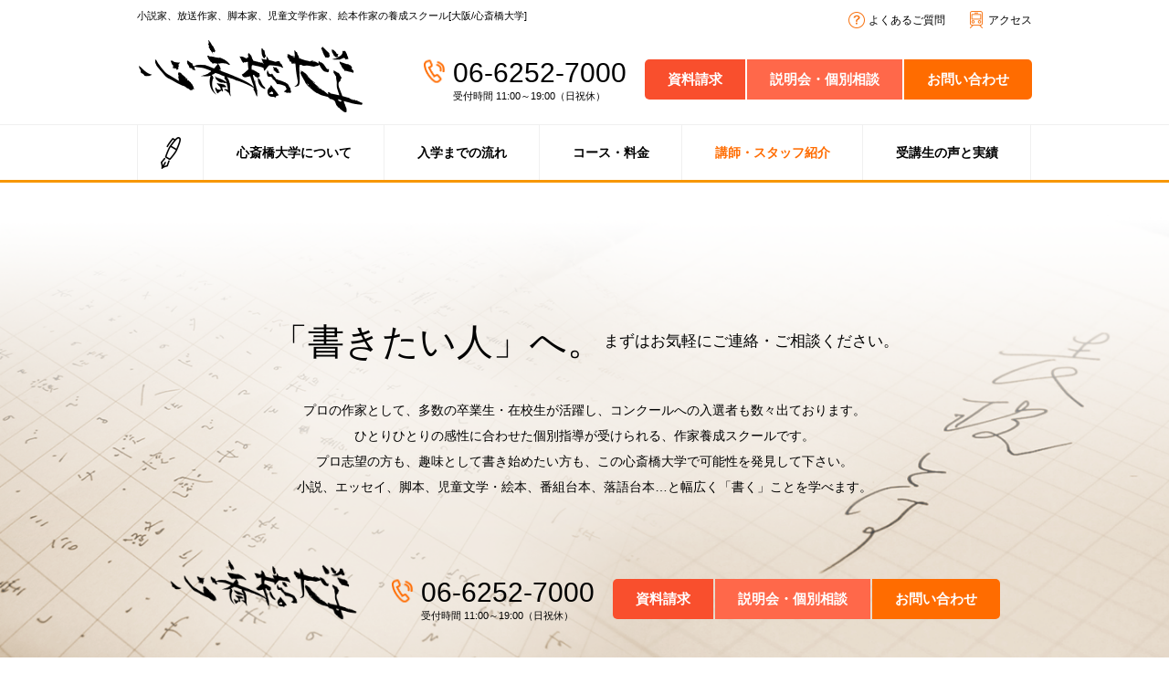

--- FILE ---
content_type: text/html; charset=UTF-8
request_url: https://www.shinsaibashi-daigaku.jp/staff/taniguchi.html/img_staff_taniguchit
body_size: 29343
content:
<!DOCTYPE HTML>
<html xmlns="http://www.w3.org/1999/xhtml" lang="ja" xml:lang="ja">
<head>
<meta http-equiv="X-UA-Compatible" content="IE=edge">
<meta charset="UTF-8">
<!-- Google Tag Manager -->
<script>(function(w,d,s,l,i){w[l]=w[l]||[];w[l].push({'gtm.start':
new Date().getTime(),event:'gtm.js'});var f=d.getElementsByTagName(s)[0],
j=d.createElement(s),dl=l!='dataLayer'?'&l='+l:'';j.async=true;j.src=
'https://www.googletagmanager.com/gtm.js?id='+i+dl;f.parentNode.insertBefore(j,f);
})(window,document,'script','dataLayer','GTM-NHNRQJ2');</script>
<!-- End Google Tag Manager -->
<script type="text/javascript">
if ((navigator.userAgent.indexOf('iPhone') > 0) || navigator.userAgent.indexOf('iPod') > 0 || navigator.userAgent.indexOf('Android') > 0) {
	document.write('<meta name="viewport" content="width=device-width,initial-scale=1,user-scalable=no,maximum-scale=3" />');
}else{
	document.write('<meta name="viewport" content="width=1000">');
}
</script>
<meta name="format-detection" content="telephone=no">
<link rel="stylesheet" type="text/css" href="https://www.shinsaibashi-daigaku.jp/wp-content/themes/shinsaibashi/css/common.css" media="all">
<link rel="stylesheet" type="text/css" href="https://www.shinsaibashi-daigaku.jp/wp-content/themes/shinsaibashi/css/second.css" media="all">
<link rel="stylesheet" media="all" type="text/css" href="https://www.shinsaibashi-daigaku.jp/wp-content/themes/shinsaibashi/css/staff.css" />
<title>img_staff_taniguchit | 心斎橋大学 トップページ</title>

		<!-- All in One SEO 4.4.2 - aioseo.com -->
		<meta name="robots" content="max-image-preview:large" />
		<link rel="canonical" href="https://www.shinsaibashi-daigaku.jp/staff/taniguchi.html/img_staff_taniguchit" />
		<meta name="generator" content="All in One SEO (AIOSEO) 4.4.2" />
		<script type="application/ld+json" class="aioseo-schema">
			{"@context":"https:\/\/schema.org","@graph":[{"@type":"BreadcrumbList","@id":"https:\/\/www.shinsaibashi-daigaku.jp\/staff\/taniguchi.html\/img_staff_taniguchit#breadcrumblist","itemListElement":[{"@type":"ListItem","@id":"https:\/\/www.shinsaibashi-daigaku.jp\/#listItem","position":1,"item":{"@type":"WebPage","@id":"https:\/\/www.shinsaibashi-daigaku.jp\/","name":"\u30db\u30fc\u30e0","description":"\u5c0f\u8aac\u5bb6\u3084\u811a\u672c\u5bb6\u3092\u76ee\u6307\u3059\u306a\u3089\u3002\u5fc3\u658e\u6a4b\u5927\u5b66\u306f\u300c\u66f8\u304d\u305f\u3044\u4eba\u300d\u3092\u5fdc\u63f4\u3059\u308b\u5927\u962a\u306e\u5c0f\u8aac\u6559\u5ba4\/\u811a\u672c\u5b66\u6821\u3001\u4f5c\u5bb6\/\u5c0f\u8aac\u5bb6\/\u811a\u672c\u5bb6\u306e\u990a\u6210\u30b9\u30af\u30fc\u30eb\u3067\u3059\u3002\u7d4c\u9a13\u8c4a\u5bcc\u306a\u30d7\u30ed\u306e\u4f5c\u5bb6\u30fb\u8b1b\u5e2b\u9663\u306b\u3088\u308b\u8b1b\u5ea7\u3001\u500b\u5225\u306e\u4f5c\u54c1\u6307\u5c0e\u304c\u53d7\u3051\u3089\u308c\u307e\u3059\u3002\u591a\u6570\u306e\u5352\u696d\u751f\u30fb\u5728\u6821\u751f\u304c\u6d3b\u8e8d\u4e2d\uff01","url":"https:\/\/www.shinsaibashi-daigaku.jp\/"},"nextItem":"https:\/\/www.shinsaibashi-daigaku.jp\/staff\/taniguchi.html\/img_staff_taniguchit#listItem"},{"@type":"ListItem","@id":"https:\/\/www.shinsaibashi-daigaku.jp\/staff\/taniguchi.html\/img_staff_taniguchit#listItem","position":2,"item":{"@type":"WebPage","@id":"https:\/\/www.shinsaibashi-daigaku.jp\/staff\/taniguchi.html\/img_staff_taniguchit","name":"img_staff_taniguchit","url":"https:\/\/www.shinsaibashi-daigaku.jp\/staff\/taniguchi.html\/img_staff_taniguchit"},"previousItem":"https:\/\/www.shinsaibashi-daigaku.jp\/#listItem"}]},{"@type":"ItemPage","@id":"https:\/\/www.shinsaibashi-daigaku.jp\/staff\/taniguchi.html\/img_staff_taniguchit#itempage","url":"https:\/\/www.shinsaibashi-daigaku.jp\/staff\/taniguchi.html\/img_staff_taniguchit","name":"img_staff_taniguchit | \u5fc3\u658e\u6a4b\u5927\u5b66 \u30c8\u30c3\u30d7\u30da\u30fc\u30b8","inLanguage":"ja","isPartOf":{"@id":"https:\/\/www.shinsaibashi-daigaku.jp\/#website"},"breadcrumb":{"@id":"https:\/\/www.shinsaibashi-daigaku.jp\/staff\/taniguchi.html\/img_staff_taniguchit#breadcrumblist"},"author":{"@id":"https:\/\/www.shinsaibashi-daigaku.jp\/author\/shinsaibashi#author"},"creator":{"@id":"https:\/\/www.shinsaibashi-daigaku.jp\/author\/shinsaibashi#author"},"datePublished":"2017-11-01T02:38:59+09:00","dateModified":"2017-11-01T02:39:12+09:00"},{"@type":"Organization","@id":"https:\/\/www.shinsaibashi-daigaku.jp\/#organization","name":"\u5fc3\u658e\u6a4b\u5927\u5b66 \u30c8\u30c3\u30d7\u30da\u30fc\u30b8","url":"https:\/\/www.shinsaibashi-daigaku.jp\/"},{"@type":"Person","@id":"https:\/\/www.shinsaibashi-daigaku.jp\/author\/shinsaibashi#author","url":"https:\/\/www.shinsaibashi-daigaku.jp\/author\/shinsaibashi","name":"\u5fc3\u658e\u6a4b\u5927\u5b66","image":{"@type":"ImageObject","@id":"https:\/\/www.shinsaibashi-daigaku.jp\/staff\/taniguchi.html\/img_staff_taniguchit#authorImage","url":"https:\/\/secure.gravatar.com\/avatar\/8d068a53808c5bd10dee0ec5c22735b4?s=96&d=mm&r=g","width":96,"height":96,"caption":"\u5fc3\u658e\u6a4b\u5927\u5b66"}},{"@type":"WebSite","@id":"https:\/\/www.shinsaibashi-daigaku.jp\/#website","url":"https:\/\/www.shinsaibashi-daigaku.jp\/","name":"\u5fc3\u658e\u6a4b\u5927\u5b66 \u30c8\u30c3\u30d7\u30da\u30fc\u30b8","description":"\u5c0f\u8aac\u5bb6\/\u811a\u672c\u5bb6\u990a\u6210\u5b66\u6821\u3002\u5927\u962a\u306e\u30b7\u30ca\u30ea\u30aa\u6559\u5ba4\u30fb\u30b9\u30af\u30fc\u30eb","inLanguage":"ja","publisher":{"@id":"https:\/\/www.shinsaibashi-daigaku.jp\/#organization"}}]}
		</script>
		<!-- All in One SEO -->

<link rel="alternate" type="application/rss+xml" title="心斎橋大学 トップページ &raquo; img_staff_taniguchit のコメントのフィード" href="https://www.shinsaibashi-daigaku.jp/staff/taniguchi.html/img_staff_taniguchit/feed" />
<script type="text/javascript">
window._wpemojiSettings = {"baseUrl":"https:\/\/s.w.org\/images\/core\/emoji\/14.0.0\/72x72\/","ext":".png","svgUrl":"https:\/\/s.w.org\/images\/core\/emoji\/14.0.0\/svg\/","svgExt":".svg","source":{"concatemoji":"https:\/\/www.shinsaibashi-daigaku.jp\/wp-includes\/js\/wp-emoji-release.min.js?ver=6.2.2"}};
/*! This file is auto-generated */
!function(e,a,t){var n,r,o,i=a.createElement("canvas"),p=i.getContext&&i.getContext("2d");function s(e,t){p.clearRect(0,0,i.width,i.height),p.fillText(e,0,0);e=i.toDataURL();return p.clearRect(0,0,i.width,i.height),p.fillText(t,0,0),e===i.toDataURL()}function c(e){var t=a.createElement("script");t.src=e,t.defer=t.type="text/javascript",a.getElementsByTagName("head")[0].appendChild(t)}for(o=Array("flag","emoji"),t.supports={everything:!0,everythingExceptFlag:!0},r=0;r<o.length;r++)t.supports[o[r]]=function(e){if(p&&p.fillText)switch(p.textBaseline="top",p.font="600 32px Arial",e){case"flag":return s("\ud83c\udff3\ufe0f\u200d\u26a7\ufe0f","\ud83c\udff3\ufe0f\u200b\u26a7\ufe0f")?!1:!s("\ud83c\uddfa\ud83c\uddf3","\ud83c\uddfa\u200b\ud83c\uddf3")&&!s("\ud83c\udff4\udb40\udc67\udb40\udc62\udb40\udc65\udb40\udc6e\udb40\udc67\udb40\udc7f","\ud83c\udff4\u200b\udb40\udc67\u200b\udb40\udc62\u200b\udb40\udc65\u200b\udb40\udc6e\u200b\udb40\udc67\u200b\udb40\udc7f");case"emoji":return!s("\ud83e\udef1\ud83c\udffb\u200d\ud83e\udef2\ud83c\udfff","\ud83e\udef1\ud83c\udffb\u200b\ud83e\udef2\ud83c\udfff")}return!1}(o[r]),t.supports.everything=t.supports.everything&&t.supports[o[r]],"flag"!==o[r]&&(t.supports.everythingExceptFlag=t.supports.everythingExceptFlag&&t.supports[o[r]]);t.supports.everythingExceptFlag=t.supports.everythingExceptFlag&&!t.supports.flag,t.DOMReady=!1,t.readyCallback=function(){t.DOMReady=!0},t.supports.everything||(n=function(){t.readyCallback()},a.addEventListener?(a.addEventListener("DOMContentLoaded",n,!1),e.addEventListener("load",n,!1)):(e.attachEvent("onload",n),a.attachEvent("onreadystatechange",function(){"complete"===a.readyState&&t.readyCallback()})),(e=t.source||{}).concatemoji?c(e.concatemoji):e.wpemoji&&e.twemoji&&(c(e.twemoji),c(e.wpemoji)))}(window,document,window._wpemojiSettings);
</script>
<style type="text/css">
img.wp-smiley,
img.emoji {
	display: inline !important;
	border: none !important;
	box-shadow: none !important;
	height: 1em !important;
	width: 1em !important;
	margin: 0 0.07em !important;
	vertical-align: -0.1em !important;
	background: none !important;
	padding: 0 !important;
}
</style>
	<link rel='stylesheet' id='wp-block-library-css' href='https://www.shinsaibashi-daigaku.jp/wp-includes/css/dist/block-library/style.min.css?ver=6.2.2' type='text/css' media='all' />
<link rel='stylesheet' id='classic-theme-styles-css' href='https://www.shinsaibashi-daigaku.jp/wp-includes/css/classic-themes.min.css?ver=6.2.2' type='text/css' media='all' />
<style id='global-styles-inline-css' type='text/css'>
body{--wp--preset--color--black: #000000;--wp--preset--color--cyan-bluish-gray: #abb8c3;--wp--preset--color--white: #ffffff;--wp--preset--color--pale-pink: #f78da7;--wp--preset--color--vivid-red: #cf2e2e;--wp--preset--color--luminous-vivid-orange: #ff6900;--wp--preset--color--luminous-vivid-amber: #fcb900;--wp--preset--color--light-green-cyan: #7bdcb5;--wp--preset--color--vivid-green-cyan: #00d084;--wp--preset--color--pale-cyan-blue: #8ed1fc;--wp--preset--color--vivid-cyan-blue: #0693e3;--wp--preset--color--vivid-purple: #9b51e0;--wp--preset--gradient--vivid-cyan-blue-to-vivid-purple: linear-gradient(135deg,rgba(6,147,227,1) 0%,rgb(155,81,224) 100%);--wp--preset--gradient--light-green-cyan-to-vivid-green-cyan: linear-gradient(135deg,rgb(122,220,180) 0%,rgb(0,208,130) 100%);--wp--preset--gradient--luminous-vivid-amber-to-luminous-vivid-orange: linear-gradient(135deg,rgba(252,185,0,1) 0%,rgba(255,105,0,1) 100%);--wp--preset--gradient--luminous-vivid-orange-to-vivid-red: linear-gradient(135deg,rgba(255,105,0,1) 0%,rgb(207,46,46) 100%);--wp--preset--gradient--very-light-gray-to-cyan-bluish-gray: linear-gradient(135deg,rgb(238,238,238) 0%,rgb(169,184,195) 100%);--wp--preset--gradient--cool-to-warm-spectrum: linear-gradient(135deg,rgb(74,234,220) 0%,rgb(151,120,209) 20%,rgb(207,42,186) 40%,rgb(238,44,130) 60%,rgb(251,105,98) 80%,rgb(254,248,76) 100%);--wp--preset--gradient--blush-light-purple: linear-gradient(135deg,rgb(255,206,236) 0%,rgb(152,150,240) 100%);--wp--preset--gradient--blush-bordeaux: linear-gradient(135deg,rgb(254,205,165) 0%,rgb(254,45,45) 50%,rgb(107,0,62) 100%);--wp--preset--gradient--luminous-dusk: linear-gradient(135deg,rgb(255,203,112) 0%,rgb(199,81,192) 50%,rgb(65,88,208) 100%);--wp--preset--gradient--pale-ocean: linear-gradient(135deg,rgb(255,245,203) 0%,rgb(182,227,212) 50%,rgb(51,167,181) 100%);--wp--preset--gradient--electric-grass: linear-gradient(135deg,rgb(202,248,128) 0%,rgb(113,206,126) 100%);--wp--preset--gradient--midnight: linear-gradient(135deg,rgb(2,3,129) 0%,rgb(40,116,252) 100%);--wp--preset--duotone--dark-grayscale: url('#wp-duotone-dark-grayscale');--wp--preset--duotone--grayscale: url('#wp-duotone-grayscale');--wp--preset--duotone--purple-yellow: url('#wp-duotone-purple-yellow');--wp--preset--duotone--blue-red: url('#wp-duotone-blue-red');--wp--preset--duotone--midnight: url('#wp-duotone-midnight');--wp--preset--duotone--magenta-yellow: url('#wp-duotone-magenta-yellow');--wp--preset--duotone--purple-green: url('#wp-duotone-purple-green');--wp--preset--duotone--blue-orange: url('#wp-duotone-blue-orange');--wp--preset--font-size--small: 13px;--wp--preset--font-size--medium: 20px;--wp--preset--font-size--large: 36px;--wp--preset--font-size--x-large: 42px;--wp--preset--spacing--20: 0.44rem;--wp--preset--spacing--30: 0.67rem;--wp--preset--spacing--40: 1rem;--wp--preset--spacing--50: 1.5rem;--wp--preset--spacing--60: 2.25rem;--wp--preset--spacing--70: 3.38rem;--wp--preset--spacing--80: 5.06rem;--wp--preset--shadow--natural: 6px 6px 9px rgba(0, 0, 0, 0.2);--wp--preset--shadow--deep: 12px 12px 50px rgba(0, 0, 0, 0.4);--wp--preset--shadow--sharp: 6px 6px 0px rgba(0, 0, 0, 0.2);--wp--preset--shadow--outlined: 6px 6px 0px -3px rgba(255, 255, 255, 1), 6px 6px rgba(0, 0, 0, 1);--wp--preset--shadow--crisp: 6px 6px 0px rgba(0, 0, 0, 1);}:where(.is-layout-flex){gap: 0.5em;}body .is-layout-flow > .alignleft{float: left;margin-inline-start: 0;margin-inline-end: 2em;}body .is-layout-flow > .alignright{float: right;margin-inline-start: 2em;margin-inline-end: 0;}body .is-layout-flow > .aligncenter{margin-left: auto !important;margin-right: auto !important;}body .is-layout-constrained > .alignleft{float: left;margin-inline-start: 0;margin-inline-end: 2em;}body .is-layout-constrained > .alignright{float: right;margin-inline-start: 2em;margin-inline-end: 0;}body .is-layout-constrained > .aligncenter{margin-left: auto !important;margin-right: auto !important;}body .is-layout-constrained > :where(:not(.alignleft):not(.alignright):not(.alignfull)){max-width: var(--wp--style--global--content-size);margin-left: auto !important;margin-right: auto !important;}body .is-layout-constrained > .alignwide{max-width: var(--wp--style--global--wide-size);}body .is-layout-flex{display: flex;}body .is-layout-flex{flex-wrap: wrap;align-items: center;}body .is-layout-flex > *{margin: 0;}:where(.wp-block-columns.is-layout-flex){gap: 2em;}.has-black-color{color: var(--wp--preset--color--black) !important;}.has-cyan-bluish-gray-color{color: var(--wp--preset--color--cyan-bluish-gray) !important;}.has-white-color{color: var(--wp--preset--color--white) !important;}.has-pale-pink-color{color: var(--wp--preset--color--pale-pink) !important;}.has-vivid-red-color{color: var(--wp--preset--color--vivid-red) !important;}.has-luminous-vivid-orange-color{color: var(--wp--preset--color--luminous-vivid-orange) !important;}.has-luminous-vivid-amber-color{color: var(--wp--preset--color--luminous-vivid-amber) !important;}.has-light-green-cyan-color{color: var(--wp--preset--color--light-green-cyan) !important;}.has-vivid-green-cyan-color{color: var(--wp--preset--color--vivid-green-cyan) !important;}.has-pale-cyan-blue-color{color: var(--wp--preset--color--pale-cyan-blue) !important;}.has-vivid-cyan-blue-color{color: var(--wp--preset--color--vivid-cyan-blue) !important;}.has-vivid-purple-color{color: var(--wp--preset--color--vivid-purple) !important;}.has-black-background-color{background-color: var(--wp--preset--color--black) !important;}.has-cyan-bluish-gray-background-color{background-color: var(--wp--preset--color--cyan-bluish-gray) !important;}.has-white-background-color{background-color: var(--wp--preset--color--white) !important;}.has-pale-pink-background-color{background-color: var(--wp--preset--color--pale-pink) !important;}.has-vivid-red-background-color{background-color: var(--wp--preset--color--vivid-red) !important;}.has-luminous-vivid-orange-background-color{background-color: var(--wp--preset--color--luminous-vivid-orange) !important;}.has-luminous-vivid-amber-background-color{background-color: var(--wp--preset--color--luminous-vivid-amber) !important;}.has-light-green-cyan-background-color{background-color: var(--wp--preset--color--light-green-cyan) !important;}.has-vivid-green-cyan-background-color{background-color: var(--wp--preset--color--vivid-green-cyan) !important;}.has-pale-cyan-blue-background-color{background-color: var(--wp--preset--color--pale-cyan-blue) !important;}.has-vivid-cyan-blue-background-color{background-color: var(--wp--preset--color--vivid-cyan-blue) !important;}.has-vivid-purple-background-color{background-color: var(--wp--preset--color--vivid-purple) !important;}.has-black-border-color{border-color: var(--wp--preset--color--black) !important;}.has-cyan-bluish-gray-border-color{border-color: var(--wp--preset--color--cyan-bluish-gray) !important;}.has-white-border-color{border-color: var(--wp--preset--color--white) !important;}.has-pale-pink-border-color{border-color: var(--wp--preset--color--pale-pink) !important;}.has-vivid-red-border-color{border-color: var(--wp--preset--color--vivid-red) !important;}.has-luminous-vivid-orange-border-color{border-color: var(--wp--preset--color--luminous-vivid-orange) !important;}.has-luminous-vivid-amber-border-color{border-color: var(--wp--preset--color--luminous-vivid-amber) !important;}.has-light-green-cyan-border-color{border-color: var(--wp--preset--color--light-green-cyan) !important;}.has-vivid-green-cyan-border-color{border-color: var(--wp--preset--color--vivid-green-cyan) !important;}.has-pale-cyan-blue-border-color{border-color: var(--wp--preset--color--pale-cyan-blue) !important;}.has-vivid-cyan-blue-border-color{border-color: var(--wp--preset--color--vivid-cyan-blue) !important;}.has-vivid-purple-border-color{border-color: var(--wp--preset--color--vivid-purple) !important;}.has-vivid-cyan-blue-to-vivid-purple-gradient-background{background: var(--wp--preset--gradient--vivid-cyan-blue-to-vivid-purple) !important;}.has-light-green-cyan-to-vivid-green-cyan-gradient-background{background: var(--wp--preset--gradient--light-green-cyan-to-vivid-green-cyan) !important;}.has-luminous-vivid-amber-to-luminous-vivid-orange-gradient-background{background: var(--wp--preset--gradient--luminous-vivid-amber-to-luminous-vivid-orange) !important;}.has-luminous-vivid-orange-to-vivid-red-gradient-background{background: var(--wp--preset--gradient--luminous-vivid-orange-to-vivid-red) !important;}.has-very-light-gray-to-cyan-bluish-gray-gradient-background{background: var(--wp--preset--gradient--very-light-gray-to-cyan-bluish-gray) !important;}.has-cool-to-warm-spectrum-gradient-background{background: var(--wp--preset--gradient--cool-to-warm-spectrum) !important;}.has-blush-light-purple-gradient-background{background: var(--wp--preset--gradient--blush-light-purple) !important;}.has-blush-bordeaux-gradient-background{background: var(--wp--preset--gradient--blush-bordeaux) !important;}.has-luminous-dusk-gradient-background{background: var(--wp--preset--gradient--luminous-dusk) !important;}.has-pale-ocean-gradient-background{background: var(--wp--preset--gradient--pale-ocean) !important;}.has-electric-grass-gradient-background{background: var(--wp--preset--gradient--electric-grass) !important;}.has-midnight-gradient-background{background: var(--wp--preset--gradient--midnight) !important;}.has-small-font-size{font-size: var(--wp--preset--font-size--small) !important;}.has-medium-font-size{font-size: var(--wp--preset--font-size--medium) !important;}.has-large-font-size{font-size: var(--wp--preset--font-size--large) !important;}.has-x-large-font-size{font-size: var(--wp--preset--font-size--x-large) !important;}
.wp-block-navigation a:where(:not(.wp-element-button)){color: inherit;}
:where(.wp-block-columns.is-layout-flex){gap: 2em;}
.wp-block-pullquote{font-size: 1.5em;line-height: 1.6;}
</style>
<script type='text/javascript' src='https://www.shinsaibashi-daigaku.jp/wp-includes/js/jquery/jquery.min.js?ver=3.6.4' id='jquery-core-js'></script>
<script type='text/javascript' src='https://www.shinsaibashi-daigaku.jp/wp-includes/js/jquery/jquery-migrate.min.js?ver=3.4.0' id='jquery-migrate-js'></script>
<link rel="https://api.w.org/" href="https://www.shinsaibashi-daigaku.jp/wp-json/" /><link rel="alternate" type="application/json" href="https://www.shinsaibashi-daigaku.jp/wp-json/wp/v2/media/265" /><link rel="EditURI" type="application/rsd+xml" title="RSD" href="https://www.shinsaibashi-daigaku.jp/xmlrpc.php?rsd" />
<link rel="wlwmanifest" type="application/wlwmanifest+xml" href="https://www.shinsaibashi-daigaku.jp/wp-includes/wlwmanifest.xml" />
<meta name="generator" content="WordPress 6.2.2" />
<link rel='shortlink' href='https://www.shinsaibashi-daigaku.jp/?p=265' />
<link rel="alternate" type="application/json+oembed" href="https://www.shinsaibashi-daigaku.jp/wp-json/oembed/1.0/embed?url=https%3A%2F%2Fwww.shinsaibashi-daigaku.jp%2Fstaff%2Ftaniguchi.html%2Fimg_staff_taniguchit" />
<link rel="alternate" type="text/xml+oembed" href="https://www.shinsaibashi-daigaku.jp/wp-json/oembed/1.0/embed?url=https%3A%2F%2Fwww.shinsaibashi-daigaku.jp%2Fstaff%2Ftaniguchi.html%2Fimg_staff_taniguchit&#038;format=xml" />
<link rel="icon" href="https://www.shinsaibashi-daigaku.jp/wp-content/uploads/2024/08/favicon_shinsaibashi-150x150.jpg" sizes="32x32" />
<link rel="icon" href="https://www.shinsaibashi-daigaku.jp/wp-content/uploads/2024/08/favicon_shinsaibashi.jpg" sizes="192x192" />
<link rel="apple-touch-icon" href="https://www.shinsaibashi-daigaku.jp/wp-content/uploads/2024/08/favicon_shinsaibashi.jpg" />
<meta name="msapplication-TileImage" content="https://www.shinsaibashi-daigaku.jp/wp-content/uploads/2024/08/favicon_shinsaibashi.jpg" />
</head>

<body>
<!-- Google Tag Manager (noscript) -->
<noscript><iframe src="https://www.googletagmanager.com/ns.html?id=GTM-NHNRQJ2"
height="0" width="0" style="display:none;visibility:hidden"></iframe></noscript>
<!-- End Google Tag Manager (noscript) -->

<div id="fb-root"></div>
<script>(function(d, s, id) {
  var js, fjs = d.getElementsByTagName(s)[0];
  if (d.getElementById(id)) return;
  js = d.createElement(s); js.id = id;
  js.src = "//connect.facebook.net/ja_JP/sdk.js#xfbml=1&version=v2.10";
  fjs.parentNode.insertBefore(js, fjs);
}(document, 'script', 'facebook-jssdk'));</script>

<header id="header">
	<div class="wrap">
		<div class="header_top cf pc">
			<h1>小説家、放送作家、脚本家、児童文学作家、絵本作家の養成スクール[大阪/心斎橋大学]</h1>
			<ul>
				<li><a href="https://www.shinsaibashi-daigaku.jp/faq/" class="fade">よくあるご質問</a></li>
				<li><a href="https://www.shinsaibashi-daigaku.jp/access/" class="fade">アクセス</a></li>
			</ul>
		</div>
		<!--/.header_top-->
		<div class="header_main common_contact cf">
			<p class="logo"><a href="https://www.shinsaibashi-daigaku.jp/" class="fade"><img src="https://www.shinsaibashi-daigaku.jp/wp-content/themes/shinsaibashi/img/common/header_logo01.png" alt="心斎橋大学" width="249" height="81"></a></p>
			<div class="contact cf pc">
				<div class="tel">
					<p>06-6252-7000</p>
					<p>受付時間 11:00～19:00（日祝休）</p>
				</div>
				<ul>
					<li><a href="https://www.shinsaibashi-daigaku.jp/request/" class="fade">資料請求</a></li>
					<li><a href="https://www.shinsaibashi-daigaku.jp/apply/" class="fade">説明会・個別相談</a></li>
					<li><a href="https://www.shinsaibashi-daigaku.jp/contact/" class="fade">お問い合わせ</a></li>
				</ul>
			</div>
			<!--/.contact-->
			<ul class="btn_menu sp">
				<li class="sp_toggle tel_mail"><img src="https://www.shinsaibashi-daigaku.jp/wp-content/themes/shinsaibashi/img/common/btn_tel_mail_sp_on.png" alt="TEL / MAIL"></li>
				<li class="sp_toggle menu"><img src="https://www.shinsaibashi-daigaku.jp/wp-content/themes/shinsaibashi/img/common/btn_menu_sp_on.png" alt="MENU"></li>
			</ul>
		</div>
		<!--/.header_main-->
	</div>
	<!--/.wrap-->
	<nav id="tel_mail" class="sp">
		<div>
			<div class="wrap">
				<div class="contact">
					<p class="ttl mincho">
						「書きたい人」へ。
						<span>まずはお気軽にご連絡・ご相談ください。</span>
					</p>
					<div class="tel">
						<p><a href="tel:0662527000">06-6252-7000</a></p>
						<p>受付時間 11:00～19:00（日祝休）</p>
					</div>
					<ul>
						<li><a href="https://www.shinsaibashi-daigaku.jp/request/" class="fade">資料請求</a></li>
						<li><a href="https://www.shinsaibashi-daigaku.jp/apply/" class="fade">説明会・個別相談</a></li>
						<li><a href="https://www.shinsaibashi-daigaku.jp/contact/" class="fade">お問い合わせ</a></li>
					</ul>
				</div>
				<!--/.contact-->
			</div>
			<!--/.wrap-->
		</div>
	</nav>
	<!--/#tel_mail-->
	<nav id="gnav">
		<div class="wrap">
			<ul class="cf">
				<li class="pc"><a href="https://www.shinsaibashi-daigaku.jp/" class="fade"></a></li>
				<li class="sp"><a href="https://www.shinsaibashi-daigaku.jp/" class="fade">HOME</a></li>
				<li class=""><a href="https://www.shinsaibashi-daigaku.jp/about/" class="fade">心斎橋大学について</a></li>
				<li class=""><a href="https://www.shinsaibashi-daigaku.jp/flow/" class="fade">入学までの流れ</a></li>
				<li class=""><a href="https://www.shinsaibashi-daigaku.jp/course/" class="fade">コース・料金</a></li>
				<li class="active"><a href="https://www.shinsaibashi-daigaku.jp/staff/" class="fade">講師・スタッフ紹介</a></li>
				<li class="last"><a href="https://www.shinsaibashi-daigaku.jp/voice/" class="fade">受講生の声と実績</a></li>
				<li class="sp"><a href="https://www.shinsaibashi-daigaku.jp/faq/">よくあるご質問</a></li>
				<li class="sp"><a href="https://www.shinsaibashi-daigaku.jp/access/">アクセス</a></li>
				<li class="sp">
					<a href="https://www.shinsaibashi-daigaku.jp/schedule/"><img src="https://www.shinsaibashi-daigaku.jp/wp-content/themes/shinsaibashi/img/common/banner01.jpg" alt="心斎橋大学の一年"></a>
					<a href="https://www.shinsaibashi-daigaku.jp/work/"><img src="https://www.shinsaibashi-daigaku.jp/wp-content/themes/shinsaibashi/img/common/banner02.jpg" alt="受講生の作品"></a>
				</li>
			</ul>
		</div>
		<!--/.wrap-->
	</nav>
	<!--/#gnav-->
</header>
<!--/#header-->

<div id="contents">
</div>
<!--/#contents-->

<div id="footer">
	<p class="pagetop"><a href="#" class="fade"><img src="https://www.shinsaibashi-daigaku.jp/wp-content/themes/shinsaibashi/img/common/pagetop.png" alt="PAGE TOP"></a></p>

	<div class="footer_bg">
		<div class="wrap">
			<h2 class="mincho"><span>「書きたい人」へ。</span>まずはお気軽にご連絡・ご相談ください。</h2>
			<p class="txt pc">プロの作家として、多数の卒業生・在校生が活躍し、コンクールへの入選者も数々出ております。<br>ひとりひとりの感性に合わせた個別指導が受けられる、作家養成スクールです。<br>プロ志望の方も、趣味として書き始めたい方も、この心斎橋大学で可能性を発見して下さい。<br>小説、エッセイ、脚本、児童文学・絵本、番組台本、落語台本…と幅広く「書く」ことを学べます。</p>
			<div class="footer_main common_contact cf">
				<p class="logo pc"><a href="https://www.shinsaibashi-daigaku.jp/" class="fade"><img src="https://www.shinsaibashi-daigaku.jp/wp-content/themes/shinsaibashi/img/common/header_logo01.png" alt="心斎橋大学" width="207" height="auto"></a></p>
				<div class="contact cf">
					<div class="tel">
						<p class="pc">06-6252-7000</p>
						<p class="sp"><a href="tel:0662527000">06-6252-7000</a></p>
						<p>受付時間 11:00～19:00（日祝休）</p>
					</div>
					<ul>
						<li><a href="https://www.shinsaibashi-daigaku.jp/request/" class="fade">資料請求</a></li>
						<li><a href="https://www.shinsaibashi-daigaku.jp/apply/" class="fade">説明会・個別相談</a></li>
						<li><a href="https://www.shinsaibashi-daigaku.jp/contact/" class="fade">お問い合わせ</a></li>
					</ul>
				</div>
				<!--/.contact-->
			</div>
			<!--/.footer_main-->
		</div>
		<!--/.wrap-->
	</div>
	<!--/.footer_bg-->

	<div class="footer_link pc">
		<div class="wrap">
			<ul>
				<li><a href="https://www.shinsaibashi-daigaku.jp/" class="fade">HOME</a></li>
				<li><a href="https://www.shinsaibashi-daigaku.jp/about/" class="fade">心斎橋大学について</a></li>
				<li><a href="https://www.shinsaibashi-daigaku.jp/flow/" class="fade">入学までの流れ</a></li>
				<li><a href="https://www.shinsaibashi-daigaku.jp/course/" class="fade">コース・料金</a></li>
				<li><a href="https://www.shinsaibashi-daigaku.jp/staff/" class="fade">講師・スタッフ紹介</a></li>
				<li><a href="https://www.shinsaibashi-daigaku.jp/voice/" class="fade">受講生の声と実績</a></li>
				<li><a href="https://www.shinsaibashi-daigaku.jp/faq/" class="fade">よくあるご質問</a></li>
				<li><a href="https://www.shinsaibashi-daigaku.jp/access/" class="fade">アクセス</a></li>
			</ul>
		</div>
	</div>
	<!--/.footer_link-->

	<div class="footer_info">
		<div class="wrap cf">
			<ul class="cf">
				<li class="sp"><a href="https://www.shinsaibashi-daigaku.jp/" class="fade">HOME</a></li>
				<li><a href="https://www.shinsaibashi-daigaku.jp/news/" class="fade">NEWS &amp; TOPICS</a></li>
				<li><a href="https://www.shinsaibashi-daigaku.jp/sitepolicy/" class="fade">サイトのご利用にあたって</a></li>
				<li><a href="https://www.shinsaibashi-daigaku.jp/privacy/" class="fade">プライバシーポリシー</a></li>
				<li><a href="https://www.shinsaibashi-daigaku.jp/sitemap/" class="fade">サイトマップ</a></li>
			</ul>
			<p class="copy">Copyright (c) shinsaibashi-daigaku. All Rights Reserved.</p>
		</div>
	</div>


</div>
<!--/#footer-->
<script type="text/javascript" src="https://ajax.googleapis.com/ajax/libs/jquery/3.2.1/jquery.min.js"></script>
<script type="text/javascript" src="https://www.shinsaibashi-daigaku.jp/wp-content/themes/shinsaibashi/js/main.js"></script>
<script type='text/javascript' id='vk-ltc-js-js-extra'>
/* <![CDATA[ */
var vkLtc = {"ajaxurl":"https:\/\/www.shinsaibashi-daigaku.jp\/wp-admin\/admin-ajax.php"};
/* ]]> */
</script>
<script type='text/javascript' src='https://www.shinsaibashi-daigaku.jp/wp-content/plugins/vk-link-target-controller/js/script.min.js?ver=1.7.2' id='vk-ltc-js-js'></script>
</body>
</html>


--- FILE ---
content_type: text/css
request_url: https://www.shinsaibashi-daigaku.jp/wp-content/themes/shinsaibashi/css/common.css
body_size: 12976
content:
@charset "UTF-8";

/* ----------------------------------------------------------------------------------------------------
*  基本情報
* --------------------------------------------------------------------------------------------------*/

html,body{	height:100%;}
html{
	font-size:62.5%;
    overflow-y: scroll;
	width: 100%;
}

body, h1, h2, h3, h4, h5, h6, p, address,
ul, ol, li, dl, dt, dd,
table, th, td, img, form {
	margin: 0;
	padding: 0;
	border: none;
	line-height: 100%;
	list-style-type: none;
	font-style: normal;
	font-weight: normal;
	font-family:'メイリオ', 'Meiryo', "游ゴシック", "Yu Gothic", "游ゴシック体", "YuGothic", YuGothic, 'Hiragino Kaku Gothic Pro', 'ヒラギノ角ゴ Pro W3','ＭＳ Ｐゴシック', 'Helvetica', 'Arial', 'Verdana', 'sans-serif';
	text-align: left;
	color:#000;
	font-size: 1.4rem;
}

ul.content_list li {
	list-style-type: disc;
}

ol.content_list li {
	list-style-type: decimal;
}

.content_list {
	margin-before: 1em;
    margin-after: 1em;
    margin-start: 0px;
    margin-end: 0px;
    padding-start: 20px;
	-webkit-margin-before: 1em;
    -webkit-margin-after: 1em;
    -webkit-margin-start: 0px;
    -webkit-margin-end: 0px;
    -webkit-padding-start: 20px;
}

.content_list li {
	line-height: 1.6;
	margin: 0 0 0 17px;
}

body a {
	text-decoration:none;
	color:#000;
}

.main a {
	text-decoration:underline;
	color:#000;
}

.main a:hover {
	text-decoration:none;
}

body{
	min-width:1000px;
}

img{
	vertical-align: bottom;
	max-width: 100%;
	height: auto;
}

*,*:after,*:before{
	box-sizing: border-box;
}

.fade:hover,
.bx-wrapper .bx-next:hover,.bx-wrapper .bx-prev:hover{
	opacity: 0.7;
}

.fade, .fade *,
.bx-wrapper .bx-next,.bx-wrapper .bx-prev{
	transition: opacity 0.3s ease-out;
}

.mincho{
	font-family: '游明朝体', 'Yu Mincho', 'YuMincho', 'ヒラギノ明朝 Pro W3' , 'Hiragino Mincho Pro' , 'HiraMinProN-W3' , 'HGS明朝E' , 'ＭＳ Ｐ明朝' , 'MS PMincho' , serif;
}

.fixed {
  position: fixed;
  width: 100%;
  height: 100%;
}

.wrap{
	width: 980px;
	margin: 0 auto;
}

.sp{
	display: none!important;
}

/* ----------------------------------------------------------------------------------------------------
*  header
* --------------------------------------------------------------------------------------------------*/

.header_top{
	padding: 12px 0 0;
}

.header_top h1{
	font-size: 1.1rem;
	float: left;
}

.header_top ul{
	float: right;
}

.header_top ul li{
	display: inline-block;
	text-align: center;
	vertical-align: middle;
}

.header_top ul li + li{
	margin-left: 20px;
}

.header_top ul li a{
	font-size: 1.2rem;
}

.header_top ul li a:before{
	content: '';
	background-size: 20px auto;
	background-position: center center;
	background-repeat: no-repeat;
	width: 20px;
	height: 22px;
	display: inline-block;
	vertical-align: middle;
	margin: -1px 3px 0 0;
}

.header_top ul li:first-child a:before{
	background-image: url(../img/common/header_icon01.png);
}

.header_top ul li:last-child a:before{
	background-image: url(../img/common/header_icon02.png);
}

.common_contact{
	padding: 10px 0 12px;
}

.common_contact .logo{
	float: left;
}

.common_contact .contact{
	float: right;
	margin-top: 22px;
}

.common_contact .contact .tel{
	float: left;
}

.common_contact .contact .tel p:first-child{
	font-size: 3rem;
}

.common_contact .contact .tel p:last-child{
	font-size: 1.1rem;
	margin: 5px 0 0 33px;
}

.common_contact .contact .tel p:first-child:before{
	content: '';
	background-size: 25px auto;
	background-position: center center;
	background-repeat: no-repeat;
	width: 25px;
	height: 26px;
	display: inline-block;
	vertical-align: top;
	margin: 0 8px 0 0;
	background-image: url(../img/common/tel_icon01.png);
}

.ie .common_contact .contact .tel p:first-child:before{
	margin: -3px 8px 0 0;
}

.common_contact .contact ul{
	float: right;
	margin-left: 20px;
}

.common_contact .contact ul li{
	float: left;
}

.common_contact .contact ul li + li{
	margin-left: 2px;
}

.common_contact .contact ul li a{
	font-size: 1.5rem;
	color: #fff;
	text-align: center;
	font-weight: bold;
	display: block;
	padding: 15px 25px;
}

.ie .common_contact .contact ul li a{
	padding: 17px 25px 13px;
}

.common_contact .contact ul li:first-child a{
	background-color: #f94f2d;
	border-radius: 5px 0 0 5px;
}

.common_contact .contact ul li:nth-child(2) a{
	background-color: #ff684a;
}

.common_contact .contact ul li:last-child a{
	background-color: #ff6c00;
	border-radius: 0 5px 5px 0;
}

#gnav{
	border-top: 1px solid #f0f0f0;
	border-bottom: 3px solid #f79700;
}

#gnav ul li{
	float: left;
	border-left: 1px solid #f0f0f0;
}

#gnav ul li.last{
	border-right: 1px solid #f0f0f0;
}

#gnav ul li a{
	font-size: 1.4rem;
	line-height: 60px;
	font-weight: bold;
	display: block;
	height: 60px;
	padding: 0 35px 0 36px;
}

#gnav ul li.active a{
	color: #ff6c00;
}

#gnav ul li:first-child a{
	background: url(../img/common/navi_img01_off.png) no-repeat center center;
}

#gnav ul li:first-child.active a{
	background: url(../img/common/navi_img01.png) no-repeat center center;
}


/* ----------------------------------------------------------------------------------------------------
*  contents
* --------------------------------------------------------------------------------------------------*/


/* ----------------------------------------------------------------------------------------------------
*  footer
* --------------------------------------------------------------------------------------------------*/

#footer{
	margin-top: 35px;
}

.pagetop{
	position: fixed;
	right: 45px;
	bottom: 45px;
	width: 57px;
	height: 57px;
}

.footer_bg{
	background: url(../img/common/footer_bg01.png) no-repeat top center;
	background-size: cover;
	padding: 120px 0 85px;
}

.footer_bg h2{
	font-size: 1.7rem;
	text-align: center;
}

.footer_bg h2 span{
	font-size: 4rem;
	line-height: 1;
	vertical-align: middle;
}

.footer_bg .txt{
	font-size: 1.4rem;
	line-height: 2;
	text-align: center;
	margin-top: 40px;
}

.footer_main{
	margin-top: 65px;
	padding: 0 35px;
}

.footer_link{
	padding: 15px 0;
	border-bottom: 4px solid #f79700;
	background-color: #666666;
}

.footer_link ul{
	text-align: center;
}

.footer_link ul li{
	display: inline-block;
	vertical-align: middle;
}

.footer_link ul li + li{
	margin-left: 20px;
}

.footer_link ul li a{
	font-size: 1.2rem;
	color: #fff;
}

.footer_info{
	padding: 23px 0 23px;
}

.footer_info ul{
	float: left;
}

.footer_info ul li{
	float: left;
}

.footer_info ul li + li{
	margin-left: 25px;
}

.footer_info ul li a{
	font-size: 1.2rem;
}

.footer_info .copy{
	font-size: 1.1rem;
	float: right;
}





@media screen and (max-width: 768px) {

.pc{
	display: none!important;
}

.sp{
	display: block!important;
}

body{
	min-width: 100%;
}

.wrap{
	width: 87.5%;
}

/* ----------------------------------------------------------------------------------------------------
*  header
* --------------------------------------------------------------------------------------------------*/

header > .wrap {
	width: 100%;
}

.common_contact{
	padding: 0;
}

.common_contact .logo{
	float: left;
	width: 146px;
	padding: 10px 0 0 3%;
}

.common_contact .btn_menu {
	float: right;
	font-size: 0;
	text-align: right;
}

.common_contact .btn_menu li {
	display: inline-block;
	width: 60px;
}

.common_contact .btn_menu li + li {
	margin-left: 2px;
}

#tel_mail > div{
	display: none;
	background: url(../img/common/bg_tel_mail_sp.png) rgba(255,255,255,0.95) top center no-repeat;
	background-size: 100% auto;
	width: 100%;
	overflow-y: scroll;
	-webkit-overflow-scrolling: touch;
	height: calc(100% - 60px);
	position: fixed;
	top: 60px;
	left: 0;
	border-top: #ff6c00 4px solid;
	z-index: 99999;
}

#tel_mail .contact{
	margin-top: 14%;
}

#tel_mail .contact .ttl{
	text-align: center;
	font-size: 2.8rem;
}

#tel_mail .contact .ttl span{
	font-size: 1.4rem;
	display: block;
	margin-top: 2%;
}

#tel_mail .contact .tel{
	margin-top: 2%;
}

#tel_mail .contact .tel p{
	text-align: center;
}

#tel_mail .contact .tel p:first-child{
	font-size: 3rem;
	margin-bottom: 2%;
}

#tel_mail .contact .tel p:first-child:before{
	content: '';
	background-size: 25px auto;
	background-position: center center;
	background-repeat: no-repeat;
	width: 25px;
	height: 26px;
	display: inline-block;
	vertical-align: top;
	margin: 0 8px 0 0;
	background-image: url(../img/common/tel_icon01.png);
}

#tel_mail .contact ul{
	margin-top: 7%;
}

#tel_mail .contact ul li{
	width: 100%;
}

#tel_mail .contact ul li + li{
	margin-top: 2%;
}

#tel_mail .contact ul li a{
	font-size: 1.8rem;
	color: #fff;
	text-align: center;
	font-weight: bold;
	display: block;
	padding: 6.5% 0;
	border-radius: 7px;
}

#tel_mail .contact ul li:first-child a{
	background-color: #f94f2d;
}

#tel_mail .contact ul li:nth-child(2) a{
	background-color: #ff684a;
}

#tel_mail .contact ul li:last-child a{
	background-color: #ff6c00;
}

.common_contact .contact{
	float: none;
	margin-top: 5%;
}

.common_contact .contact .tel{
	float: none;
}

.common_contact .contact .tel p.sp{
	font-size: 3rem;
	text-align: center;
}

.common_contact .contact .tel p.sp:before{
	content: '';
	background-size: 25px auto;
	background-position: center center;
	background-repeat: no-repeat;
	width: 25px;
	height: 26px;
	display: inline-block;
	vertical-align: top;
	margin: 0 8px 0 0;
	background-image: url(../img/common/tel_icon01.png);
}

.common_contact .contact .tel p:last-child{
	font-size: 1.4rem;
	margin: 2% 0 0 0;
	text-align: center;
}

.common_contact .contact ul{
	float: none;
	margin-left: 0;
	margin-top: 7%;
	width: 100%;
}

.common_contact .contact ul li{
	float: none;
}

.common_contact .contact ul li + li{
	margin-left: 0;
	margin-top: 2%;
}

.common_contact .contact ul li a{
	font-size: 1.8rem;
	color: #fff;
	padding: 6.5% 0;
	border-radius: 7px !important;
}

.common_contact .contact ul li:first-child a{
	background-color: #f94f2d;
}

.common_contact .contact ul li:nth-child(2) a{
	background-color: #ff684a;
}

.common_contact .contact ul li:last-child a{
	background-color: #ff6c00;
}

#gnav{
	position: relative;
	border: 0;
}

#gnav ul{
	display: none;
	background: rgba(255,255,255,0.95);
	width: 100%;
	overflow-y: scroll;
	-webkit-overflow-scrolling: touch;
	height: calc(100% - 60px);
	position: fixed;
	top: 60px;
	left: 0;
	border-top: #ff684a 4px solid;
	z-index: 99999;
}

#gnav ul li{
	float: none;
	border-left: 0;
	border-bottom: #e5e5e5 2px solid;
}

#gnav ul li.active{
	background: #ff730d;
}

#gnav ul li.active a{
	color: #fff;
}

#gnav ul li:last-child{
	border-right: 0;
	border-bottom: 0;
}

#gnav ul li a{
	font-size: 1.6rem;
	line-height: 1;
	height: auto;
	padding: 5% 6.2%;
	position: relative;
}

#gnav ul li:not(:last-child) a::after{
	content: "";
	width: 12px;
	height: 12px;
	border-top: #ff730d 3px solid;
	border-right: #ff730d 3px solid;
	border-radius: 3px;
	transform: rotate(45deg);
	position: absolute;
	right: 6.2%;
}

#gnav ul li:first-child a{
	background: none;
}

#gnav ul li:last-child{
	padding: 5% 6.2%;
	font-size: 0;
}

#gnav ul li:last-child a{
	background: none;
	display: inline-block;
	width: 48.6%;
	padding: 0;
}

#gnav ul li:last-child a + a{
	margin-left: 2.8%;
}

/* ----------------------------------------------------------------------------------------------------
*  contents
* --------------------------------------------------------------------------------------------------*/


/* ----------------------------------------------------------------------------------------------------
*  footer
* --------------------------------------------------------------------------------------------------*/

#footer{
	margin-top: 0;
}

.pagetop{
	position: fixed;
	right: 3%;
	bottom: 6%;
	width: 57px;
	height: 57px;
}

.footer_bg{
	background: url(../img/common/bg_tel_mail_sp.png) rgba(255,255,255,0.95) top center no-repeat;
	background-size: cover;
	padding: 19% 0 0;
}

.footer_bg h2{
	font-size: 1.4rem;
	text-align: center;
}

.footer_bg h2 span{
	font-size: 2.8rem;
	display: block;
	margin-bottom: 4%;
}

.footer_main{
	width: 100%;
	margin-top: 2%;
	padding: 0 0 7%;
}

.footer_info{
	padding: 0;
}

.footer_info .wrap{
	width: 100%;
}

.footer_info ul{
	float: none;
}

.footer_info ul li{
	float: none;
	border-top: #e5e5e5 2px solid;
}

.footer_info ul li + li{
	margin-left: 0;
}

.footer_info ul li a{
	font-size: 1.4rem;
	display: block;
	width: 100%;
	padding: 3.4% 3.1%;
}

.footer_info .copy{
	border-top: #e5e5e5 2px solid;
	font-size: 1.1rem;
	float: none;
	text-align: center;
	color: #999999;
	padding: 3% 0;
}

}

.tac {
	text-align: center;
}
.boxlink {
	cursor: pointer;
}

/* ------------------------------
    clearfix
------------------------------ */

.cf:after{
  content: ".";
  display: block;
  height: 0;
  font-size:0;
  clear: both;
  visibility:hidden;
}

.cf {display: inline-block;}

/* Hides from IE Mac */
* html .cf {height: 1%;}
.cf {display:block;}
/* End Hack */

--- FILE ---
content_type: text/css
request_url: https://www.shinsaibashi-daigaku.jp/wp-content/themes/shinsaibashi/css/staff.css
body_size: 2198
content:
@charset "UTF-8";


.fade *{
	transition: opacity 0.3s ease-out;
}

.list_box .fade:hover *{
	opacity: 0.7;
}

.list_box li{
	float: left;
	width: 156px;
	margin-right: 32px;
	margin-bottom: 30px;
}

.list_box li a{
	text-decoration: none;
}

.list_box li:nth-of-type(4n){
	margin-right: 0;
}

.list_box li .name{
	text-align: center;
	font-size: 1.6rem;
	font-weight: bold;
	text-decoration: underline;
	padding: 10px 0;
	background: #f3f3f3;
}

.list_box li .course{
	font-size: 1.12rem;
	text-align: center;
	line-height: 1.6;
	padding: 5px;
}

.info_wrap{
	margin-bottom: 20px;
}

.info_wrap .info{
	width: 480px;
	float: left;
}

.info_wrap .info dt{
	font-size: 1.3rem;
	font-weight: bold;
	margin-bottom: 5px;
}

.info_wrap .info dd{
	font-size: 1.3rem;
	line-height: 1.5;
	margin-bottom: 15px;
}

.info_wrap .img{
	width: 210px;
	float: right;
}

.back_link {
	width: 100%;
	text-align: center;
	margin-top: 90px;
}

.back_link a{
	border-left: #000 1px solid;
	border-right: #000 1px solid;
	text-decoration: underline;
	font-size: 1.3rem;
	padding: 0 7px;
}


@media screen and (max-width: 768px) {

.list_box li{
	width: 48.5%;
	margin-right: 2.5%;
	margin-bottom: 3%;
}

.list_box li:nth-of-type(4n){
	margin-right: 0;
}

.list_box li:nth-of-type(2n){
	margin-right: 0;
}

.list_box li .name{
	text-align: center;
	font-size: 1.4rem;
	font-weight: bold;
	text-decoration: underline;
	padding: 10px 0;
	background: #f3f3f3;
}

.list_box li p.img{
	text-align: center;
}


.list_box li .course{
	text-align: center;
	font-size: 1.2rem;
	line-height: 1.5;
	padding: 5px;
}

.info_wrap{
	margin-bottom: 7%;
}

.info_wrap .info{
	width: 100%;
	float: none;
}

.info_wrap .info dt{
	font-size: 1.3rem;
	font-weight: bold;
	margin-bottom: 5px;
}

.info_wrap .info dd{
	font-size: 1.3rem;
	line-height: 1.5;
	margin-bottom: 15px;
}

.info_wrap .img{
	width: 100%;
	float: none;
	text-align: center;
	margin-bottom: 5%;
}

.info_wrap .img img{
	max-width: 100%;
	height: auto;
}

.back_link {
	width: 100%;
	text-align: center;
	margin-top: 90px;
}

.back_link a{
	border-left: #000 1px solid;
	border-right: #000 1px solid;
	text-decoration: underline;
	font-size: 1.3rem;
	padding: 0 7px;
}

}

--- FILE ---
content_type: application/javascript
request_url: https://www.shinsaibashi-daigaku.jp/wp-content/themes/shinsaibashi/js/main.js
body_size: 5304
content:
/*
* ページトップ
*/

$(function() {
			var topBtn = $('.pagetop');
			topBtn.hide();
			//スクロールが100に達したらボタン表示
			$(window).scroll(function () {
				if ($(this).scrollTop() > 100) {
					topBtn.fadeIn();
				} else {
					topBtn.fadeOut();
				}
			});

		});


/*
* scroll
*/

$(function(){
   // #で始まるアンカーをクリックした場合に処理
   $('a[href^="#"]').click(function() {
      // スクロールの速度
      var speed = 300; // ミリ秒
      // アンカーの値取得
      var href= $(this).attr("href");
      // 移動先を取得
      var target = $(href == "#" || href == "" ? 'html' : href);
      // 移動先を数値で取得
      var position = target.offset().top;
      // スムーススクロール
      $('body,html').animate({scrollTop:position}, speed, 'swing');
      return false;
   });
});

/*
* css swicher
*/
function css_browser_selector(u){
	var ua=u.toLowerCase(),
	is=function(t){return ua.indexOf(t)>-1},
	e='edge',g='gecko',w='webkit',s='safari',o='opera',m='mobile',
	h=document.documentElement,
	b=[
		( !(/opera|webtv/i.test(ua)) && /msie\s(\d)/.test(ua))? ('ie ie'+RegExp.$1) :
			!(/opera|webtv/i.test(ua)) && is('trident') && /rv:(\d+)/.test(ua)? ('ie ie'+RegExp.$1) :
			is('edge/')? e:
			is('firefox/2')?g+' ff2':
			is('firefox/3.5')? g+' ff3 ff3_5' :
			is('firefox/3.6')?g+' ff3 ff3_6':is('firefox/3')? g+' ff3' :
			is('gecko/')?g:
			is('opera')? o+(/version\/(\d+)/.test(ua)? ' '+o+RegExp.$1 :
			(/opera(\s|\/)(\d+)/.test(ua)?' '+o+RegExp.$2:'')) :
			is('konqueror')? 'konqueror' :
			is('blackberry')?m+' blackberry' :
			is('android')?m+' android' :
			is('chrome')?w+' chrome' :
			is('iron')?w+' iron' :
			is('applewebkit/')? w+' '+s+(/version\/(\d+)/.test(ua)? ' '+s+RegExp.$1 : '') :
			is('mozilla/')? g:
			'',
			is('j2me')?m+' j2me':
			is('iphone')?m+' iphone':
			is('ipod')?m+' ipod':
			is('ipad')?m+' ipad':
			is('mac')?'mac':
			is('darwin')?'mac':
			is('webtv')?'webtv':
			is('win')? 'win'+(is('windows nt 6.0')?' vista':''):
			is('freebsd')?'freebsd':
			(is('x11')||is('linux'))?'linux':
			'',
			'js'];
	c = b.join(' ');
	h.className += ' '+c;
	return c;
};
css_browser_selector(navigator.userAgent);


$(function(){
  var tel_mail_state = false;
  var menu_state = false;
  var scrollpos;

  $('.sp_toggle').on('click', function(){
	if($(this).hasClass('menu')) {
		if(menu_state == false) {
		  scrollpos = $(window).scrollTop();
		  $('body').addClass('fixed').css({'top': -scrollpos});
		  // TEL / MAILが開いてたら閉じてから処理
		  if(tel_mail_state) {
			  window.scrollTo( 0 , scrollpos );
			  $('#tel_mail > div').slideUp('fast', function(){
				  $('#tel_mail > div').removeClass('open');
				  $('.sp_toggle.menu').children('img').attr("src", $('.sp_toggle.menu').children('img').attr("src").replace("_on", "_off"));
				  tel_mail_state = false;

				  $('#gnav ul').slideDown('slow');
				  $('#gnav ul').addClass('open');
				  $('.sp_toggle.tel_mail').children('img').attr("src", $('.sp_toggle.tel_mail').children('img').attr("src").replace("_off", "_on"));
				  menu_state = true;
			  });
		  }
		  else {
			  $('#gnav ul').slideDown('slow');
			  $('#gnav ul').addClass('open');
			  $(this).children('img').attr("src", $(this).children('img').attr("src").replace("_on", "_off"));
			  menu_state = true;
		  }
		} else {
		  $('body').removeClass('fixed').css({'top': 0});
		  window.scrollTo( 0 , scrollpos );
		  $('#gnav ul').slideUp('slow');
		  $('#gnav ul').removeClass('open');
		  $(this).children('img').attr("src", $(this).children('img').attr("src").replace("_off", "_on"));
		  menu_state = false;
		}
	}
	else if($(this).hasClass('tel_mail')) {
		if(tel_mail_state == false) {
		  scrollpos = $(window).scrollTop();
		  $('body').addClass('fixed').css({'top': -scrollpos});
		  // MENUが開いてたら閉じてから処理
		  if(menu_state) {
			  window.scrollTo( 0 , scrollpos );
			  $('#gnav ul').slideUp('fast', function(){
				  $('#gnav ul').removeClass('open');
				  $('.sp_toggle.tel_mail').children('img').attr("src", $('.sp_toggle.tel_mail').children('img').attr("src").replace("_on", "_off"));
				  menu_state = false;

				  $('#tel_mail > div').slideDown('slow');
				  $('#tel_mail > div').addClass('open');
				  $('.sp_toggle.menu').children('img').attr("src", $('.sp_toggle.menu').children('img').attr("src").replace("_off", "_on"));
				  tel_mail_state = true;
			  });
		  }
		  else {
			  $('#tel_mail > div').slideDown('slow');
			  $('#tel_mail > div').addClass('open');
			  $(this).children('img').attr("src", $(this).children('img').attr("src").replace("_on", "_off"));
			  tel_mail_state = true;
		  }
		} else {
		  $('body').removeClass('fixed').css({'top': 0});
		  window.scrollTo( 0 , scrollpos );
		  $('#tel_mail > div').slideUp('slow');
		  $('#tel_mail > div').removeClass('open');
		  $(this).children('img').attr("src", $(this).children('img').attr("src").replace("_off", "_on"));
		  tel_mail_state = false;
		}
	}
  });
});

/*
* boxlink
*/

$('.boxlink').click(function(){
	if($(this).find('a').attr('target')=='_blank'){
		window.open($(this).find('a').attr('href'), '_blank');
	}else{
		window.location=$(this).find('a').attr('href');
	}
	return false;
});